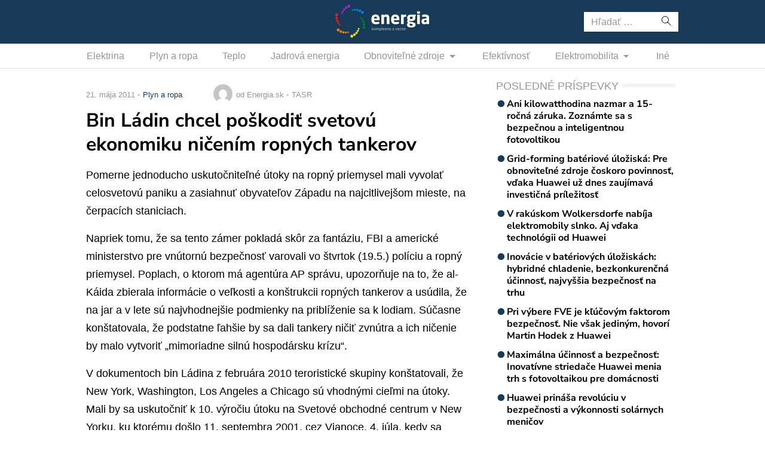

--- FILE ---
content_type: text/html; charset=utf-8
request_url: https://www.google.com/recaptcha/api2/aframe
body_size: 265
content:
<!DOCTYPE HTML><html><head><meta http-equiv="content-type" content="text/html; charset=UTF-8"></head><body><script nonce="uNGIJmy9ktiMc4sd00Xo0g">/** Anti-fraud and anti-abuse applications only. See google.com/recaptcha */ try{var clients={'sodar':'https://pagead2.googlesyndication.com/pagead/sodar?'};window.addEventListener("message",function(a){try{if(a.source===window.parent){var b=JSON.parse(a.data);var c=clients[b['id']];if(c){var d=document.createElement('img');d.src=c+b['params']+'&rc='+(localStorage.getItem("rc::a")?sessionStorage.getItem("rc::b"):"");window.document.body.appendChild(d);sessionStorage.setItem("rc::e",parseInt(sessionStorage.getItem("rc::e")||0)+1);localStorage.setItem("rc::h",'1769403397851');}}}catch(b){}});window.parent.postMessage("_grecaptcha_ready", "*");}catch(b){}</script></body></html>

--- FILE ---
content_type: application/javascript; charset=utf-8
request_url: https://fundingchoicesmessages.google.com/f/AGSKWxXzlTt3CQh7FksyLOrNh0BdmsBqGmfXZxcstP3GBjpJ4IQwqeFxybZ-7zKSXz7SPfoBwHsekaiBhPkdaF6fNU0no2qyTGiscM__dSSpOKqWokxzvw7VLnm0Y3Ayv1Q1hSSd7rnBbro6xhbMG0VJeOtKoVk8VS-iZ6K0Htz_id7FUpexe9u9-b_K7VKT/_/ad_homepage_.swf?ad=/ad_caption./dynamic-ad-.zm/ads/
body_size: -1288
content:
window['0747eb1f-5d68-4c15-96b9-69946509ebad'] = true;